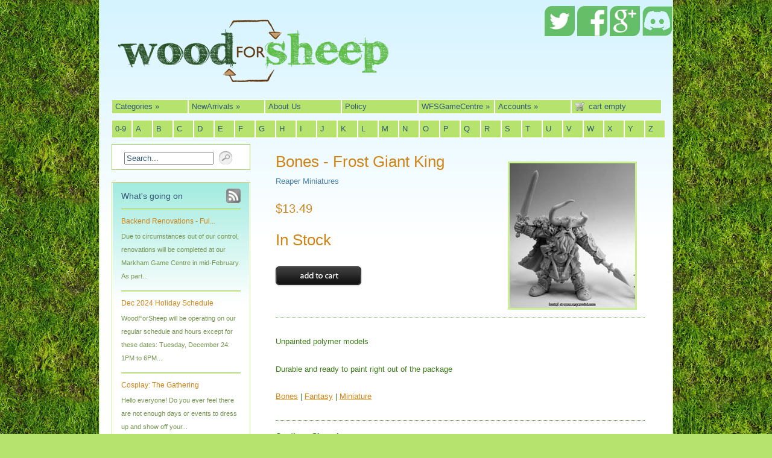

--- FILE ---
content_type: text/html; charset=utf-8
request_url: https://www.woodforsheep.ca/products/bones-frost-giant-king
body_size: 17897
content:
<!DOCTYPE html PUBLIC "-//W3C//DTD XHTML 1.0 Transitional//EN" "http://www.w3.org/TR/xhtml1/DTD/xhtml1-transitional.dtd">
<html xmlns="http://www.w3.org/1999/xhtml">

<head>
<title>WoodForSheep Hobbies Ltd.</title>
<meta http-equiv="Content-Type" content="text/html; charset=utf-8" />
<META NAME="Description" CONTENT="We look forward to sharing our interest in boardgames with you. Feel free to get to know us in the About Us section. We do offer pickup options in the Markham, Ontario area. Please read the Policy page for more shipping/pickup details and other information.">
<link href="//www.woodforsheep.ca/cdn/shop/assets/screen.css?v=35629936357421930551459196377" rel="stylesheet" type="text/css" media="all" />
<link href="//www.woodforsheep.ca/cdn/shop/assets/fancy.css?v=1291054689" rel="stylesheet" type="text/css" media="all" />
<link href="//www.woodforsheep.ca/cdn/shop/assets/ie.css?v=1291054687" rel="stylesheet" type="text/css" media="all" />
<link href="//www.woodforsheep.ca/cdn/shop/assets/onyx.css?v=160347102932235998181674755860" rel="stylesheet" type="text/css" media="all" />

<!--[if lte IE 6]>
<link href="//www.woodforsheep.ca/cdn/shop/assets/ie6.css?v=1291054691" rel="stylesheet" type="text/css" media="all" />
<![endif]-->

<meta name="google-site-verification" content="gWR0DEDy14YP47KijNQ4hZ9e2Toj8_MlzBWCI6N7088" />

<script type="text/javascript" src="//ajax.googleapis.com/ajax/libs/jquery/1.3.2/jquery.min.js"></script>


<script src="//www.woodforsheep.ca/cdn/shop/assets/fancybox.js?v=1291054689" type="text/javascript"></script>
<script src="//www.woodforsheep.ca/cdn/shop/assets/pngfix.js?v=1291054692" type="text/javascript"></script>
<script src="//www.woodforsheep.ca/cdn/shopifycloud/storefront/assets/themes_support/option_selection-b017cd28.js" type="text/javascript"></script>

<script src="//www.woodforsheep.ca/cdn/shop/assets/hoverIntent.js?v=1300306874" type="text/javascript"></script>
<script src="//www.woodforsheep.ca/cdn/shop/assets/jquery.bgiframe.min.js?v=1300306889" type="text/javascript"></script>
<script src="//www.woodforsheep.ca/cdn/shop/assets/superfish.js?v=1300306896" type="text/javascript"></script>
<script src="//www.woodforsheep.ca/cdn/shop/assets/supersubs.js?v=1300306899" type="text/javascript"></script>


  <script src="//www.woodforsheep.ca/cdn/shop/assets/cufon-yui.js?v=1291054694" type="text/javascript"></script>

  <script src="//www.woodforsheep.ca/cdn/shop/assets/geo.font.js?v=1291054687" type="text/javascript"></script>

<script type="text/javascript">
  Cufon.replace('h1', {
    fontFamily: 'geo',
    textShadow: '1px 1px black',
  	color: '-linear-gradient(#65ba0f, #8dc924)'
  });
</script>



<script>window.performance && window.performance.mark && window.performance.mark('shopify.content_for_header.start');</script><meta id="shopify-digital-wallet" name="shopify-digital-wallet" content="/609802/digital_wallets/dialog">
<meta name="shopify-checkout-api-token" content="104312c0960fb5a316a5e5bf4af78608">
<meta id="in-context-paypal-metadata" data-shop-id="609802" data-venmo-supported="false" data-environment="production" data-locale="en_US" data-paypal-v4="true" data-currency="CAD">
<link rel="alternate" type="application/json+oembed" href="https://www.woodforsheep.ca/products/bones-frost-giant-king.oembed">
<script async="async" src="/checkouts/internal/preloads.js?locale=en-CA"></script>
<link rel="preconnect" href="https://shop.app" crossorigin="anonymous">
<script async="async" src="https://shop.app/checkouts/internal/preloads.js?locale=en-CA&shop_id=609802" crossorigin="anonymous"></script>
<script id="shopify-features" type="application/json">{"accessToken":"104312c0960fb5a316a5e5bf4af78608","betas":["rich-media-storefront-analytics"],"domain":"www.woodforsheep.ca","predictiveSearch":true,"shopId":609802,"locale":"en"}</script>
<script>var Shopify = Shopify || {};
Shopify.shop = "woodforsheep.myshopify.com";
Shopify.locale = "en";
Shopify.currency = {"active":"CAD","rate":"1.0"};
Shopify.country = "CA";
Shopify.theme = {"name":"summer-playful","id":1357162,"schema_name":null,"schema_version":null,"theme_store_id":null,"role":"main"};
Shopify.theme.handle = "null";
Shopify.theme.style = {"id":null,"handle":null};
Shopify.cdnHost = "www.woodforsheep.ca/cdn";
Shopify.routes = Shopify.routes || {};
Shopify.routes.root = "/";</script>
<script type="module">!function(o){(o.Shopify=o.Shopify||{}).modules=!0}(window);</script>
<script>!function(o){function n(){var o=[];function n(){o.push(Array.prototype.slice.apply(arguments))}return n.q=o,n}var t=o.Shopify=o.Shopify||{};t.loadFeatures=n(),t.autoloadFeatures=n()}(window);</script>
<script>
  window.ShopifyPay = window.ShopifyPay || {};
  window.ShopifyPay.apiHost = "shop.app\/pay";
  window.ShopifyPay.redirectState = null;
</script>
<script id="shop-js-analytics" type="application/json">{"pageType":"product"}</script>
<script defer="defer" async type="module" src="//www.woodforsheep.ca/cdn/shopifycloud/shop-js/modules/v2/client.init-shop-cart-sync_IZsNAliE.en.esm.js"></script>
<script defer="defer" async type="module" src="//www.woodforsheep.ca/cdn/shopifycloud/shop-js/modules/v2/chunk.common_0OUaOowp.esm.js"></script>
<script type="module">
  await import("//www.woodforsheep.ca/cdn/shopifycloud/shop-js/modules/v2/client.init-shop-cart-sync_IZsNAliE.en.esm.js");
await import("//www.woodforsheep.ca/cdn/shopifycloud/shop-js/modules/v2/chunk.common_0OUaOowp.esm.js");

  window.Shopify.SignInWithShop?.initShopCartSync?.({"fedCMEnabled":true,"windoidEnabled":true});

</script>
<script>
  window.Shopify = window.Shopify || {};
  if (!window.Shopify.featureAssets) window.Shopify.featureAssets = {};
  window.Shopify.featureAssets['shop-js'] = {"shop-cart-sync":["modules/v2/client.shop-cart-sync_DLOhI_0X.en.esm.js","modules/v2/chunk.common_0OUaOowp.esm.js"],"init-fed-cm":["modules/v2/client.init-fed-cm_C6YtU0w6.en.esm.js","modules/v2/chunk.common_0OUaOowp.esm.js"],"shop-button":["modules/v2/client.shop-button_BCMx7GTG.en.esm.js","modules/v2/chunk.common_0OUaOowp.esm.js"],"shop-cash-offers":["modules/v2/client.shop-cash-offers_BT26qb5j.en.esm.js","modules/v2/chunk.common_0OUaOowp.esm.js","modules/v2/chunk.modal_CGo_dVj3.esm.js"],"init-windoid":["modules/v2/client.init-windoid_B9PkRMql.en.esm.js","modules/v2/chunk.common_0OUaOowp.esm.js"],"init-shop-email-lookup-coordinator":["modules/v2/client.init-shop-email-lookup-coordinator_DZkqjsbU.en.esm.js","modules/v2/chunk.common_0OUaOowp.esm.js"],"shop-toast-manager":["modules/v2/client.shop-toast-manager_Di2EnuM7.en.esm.js","modules/v2/chunk.common_0OUaOowp.esm.js"],"shop-login-button":["modules/v2/client.shop-login-button_BtqW_SIO.en.esm.js","modules/v2/chunk.common_0OUaOowp.esm.js","modules/v2/chunk.modal_CGo_dVj3.esm.js"],"avatar":["modules/v2/client.avatar_BTnouDA3.en.esm.js"],"pay-button":["modules/v2/client.pay-button_CWa-C9R1.en.esm.js","modules/v2/chunk.common_0OUaOowp.esm.js"],"init-shop-cart-sync":["modules/v2/client.init-shop-cart-sync_IZsNAliE.en.esm.js","modules/v2/chunk.common_0OUaOowp.esm.js"],"init-customer-accounts":["modules/v2/client.init-customer-accounts_DenGwJTU.en.esm.js","modules/v2/client.shop-login-button_BtqW_SIO.en.esm.js","modules/v2/chunk.common_0OUaOowp.esm.js","modules/v2/chunk.modal_CGo_dVj3.esm.js"],"init-shop-for-new-customer-accounts":["modules/v2/client.init-shop-for-new-customer-accounts_JdHXxpS9.en.esm.js","modules/v2/client.shop-login-button_BtqW_SIO.en.esm.js","modules/v2/chunk.common_0OUaOowp.esm.js","modules/v2/chunk.modal_CGo_dVj3.esm.js"],"init-customer-accounts-sign-up":["modules/v2/client.init-customer-accounts-sign-up_D6__K_p8.en.esm.js","modules/v2/client.shop-login-button_BtqW_SIO.en.esm.js","modules/v2/chunk.common_0OUaOowp.esm.js","modules/v2/chunk.modal_CGo_dVj3.esm.js"],"checkout-modal":["modules/v2/client.checkout-modal_C_ZQDY6s.en.esm.js","modules/v2/chunk.common_0OUaOowp.esm.js","modules/v2/chunk.modal_CGo_dVj3.esm.js"],"shop-follow-button":["modules/v2/client.shop-follow-button_XetIsj8l.en.esm.js","modules/v2/chunk.common_0OUaOowp.esm.js","modules/v2/chunk.modal_CGo_dVj3.esm.js"],"lead-capture":["modules/v2/client.lead-capture_DvA72MRN.en.esm.js","modules/v2/chunk.common_0OUaOowp.esm.js","modules/v2/chunk.modal_CGo_dVj3.esm.js"],"shop-login":["modules/v2/client.shop-login_ClXNxyh6.en.esm.js","modules/v2/chunk.common_0OUaOowp.esm.js","modules/v2/chunk.modal_CGo_dVj3.esm.js"],"payment-terms":["modules/v2/client.payment-terms_CNlwjfZz.en.esm.js","modules/v2/chunk.common_0OUaOowp.esm.js","modules/v2/chunk.modal_CGo_dVj3.esm.js"]};
</script>
<script>(function() {
  var isLoaded = false;
  function asyncLoad() {
    if (isLoaded) return;
    isLoaded = true;
    var urls = ["https:\/\/chimpstatic.com\/mcjs-connected\/js\/users\/b5f8b0122acc699d96448961e\/3636948d2b3c682dbb53ad2f5.js?shop=woodforsheep.myshopify.com"];
    for (var i = 0; i < urls.length; i++) {
      var s = document.createElement('script');
      s.type = 'text/javascript';
      s.async = true;
      s.src = urls[i];
      var x = document.getElementsByTagName('script')[0];
      x.parentNode.insertBefore(s, x);
    }
  };
  if(window.attachEvent) {
    window.attachEvent('onload', asyncLoad);
  } else {
    window.addEventListener('load', asyncLoad, false);
  }
})();</script>
<script id="__st">var __st={"a":609802,"offset":-18000,"reqid":"9226a142-d6c2-4248-8e3c-aad7e5dc1276-1768545810","pageurl":"www.woodforsheep.ca\/products\/bones-frost-giant-king","u":"6625615fffa1","p":"product","rtyp":"product","rid":1357300629527};</script>
<script>window.ShopifyPaypalV4VisibilityTracking = true;</script>
<script id="captcha-bootstrap">!function(){'use strict';const t='contact',e='account',n='new_comment',o=[[t,t],['blogs',n],['comments',n],[t,'customer']],c=[[e,'customer_login'],[e,'guest_login'],[e,'recover_customer_password'],[e,'create_customer']],r=t=>t.map((([t,e])=>`form[action*='/${t}']:not([data-nocaptcha='true']) input[name='form_type'][value='${e}']`)).join(','),a=t=>()=>t?[...document.querySelectorAll(t)].map((t=>t.form)):[];function s(){const t=[...o],e=r(t);return a(e)}const i='password',u='form_key',d=['recaptcha-v3-token','g-recaptcha-response','h-captcha-response',i],f=()=>{try{return window.sessionStorage}catch{return}},m='__shopify_v',_=t=>t.elements[u];function p(t,e,n=!1){try{const o=window.sessionStorage,c=JSON.parse(o.getItem(e)),{data:r}=function(t){const{data:e,action:n}=t;return t[m]||n?{data:e,action:n}:{data:t,action:n}}(c);for(const[e,n]of Object.entries(r))t.elements[e]&&(t.elements[e].value=n);n&&o.removeItem(e)}catch(o){console.error('form repopulation failed',{error:o})}}const l='form_type',E='cptcha';function T(t){t.dataset[E]=!0}const w=window,h=w.document,L='Shopify',v='ce_forms',y='captcha';let A=!1;((t,e)=>{const n=(g='f06e6c50-85a8-45c8-87d0-21a2b65856fe',I='https://cdn.shopify.com/shopifycloud/storefront-forms-hcaptcha/ce_storefront_forms_captcha_hcaptcha.v1.5.2.iife.js',D={infoText:'Protected by hCaptcha',privacyText:'Privacy',termsText:'Terms'},(t,e,n)=>{const o=w[L][v],c=o.bindForm;if(c)return c(t,g,e,D).then(n);var r;o.q.push([[t,g,e,D],n]),r=I,A||(h.body.append(Object.assign(h.createElement('script'),{id:'captcha-provider',async:!0,src:r})),A=!0)});var g,I,D;w[L]=w[L]||{},w[L][v]=w[L][v]||{},w[L][v].q=[],w[L][y]=w[L][y]||{},w[L][y].protect=function(t,e){n(t,void 0,e),T(t)},Object.freeze(w[L][y]),function(t,e,n,w,h,L){const[v,y,A,g]=function(t,e,n){const i=e?o:[],u=t?c:[],d=[...i,...u],f=r(d),m=r(i),_=r(d.filter((([t,e])=>n.includes(e))));return[a(f),a(m),a(_),s()]}(w,h,L),I=t=>{const e=t.target;return e instanceof HTMLFormElement?e:e&&e.form},D=t=>v().includes(t);t.addEventListener('submit',(t=>{const e=I(t);if(!e)return;const n=D(e)&&!e.dataset.hcaptchaBound&&!e.dataset.recaptchaBound,o=_(e),c=g().includes(e)&&(!o||!o.value);(n||c)&&t.preventDefault(),c&&!n&&(function(t){try{if(!f())return;!function(t){const e=f();if(!e)return;const n=_(t);if(!n)return;const o=n.value;o&&e.removeItem(o)}(t);const e=Array.from(Array(32),(()=>Math.random().toString(36)[2])).join('');!function(t,e){_(t)||t.append(Object.assign(document.createElement('input'),{type:'hidden',name:u})),t.elements[u].value=e}(t,e),function(t,e){const n=f();if(!n)return;const o=[...t.querySelectorAll(`input[type='${i}']`)].map((({name:t})=>t)),c=[...d,...o],r={};for(const[a,s]of new FormData(t).entries())c.includes(a)||(r[a]=s);n.setItem(e,JSON.stringify({[m]:1,action:t.action,data:r}))}(t,e)}catch(e){console.error('failed to persist form',e)}}(e),e.submit())}));const S=(t,e)=>{t&&!t.dataset[E]&&(n(t,e.some((e=>e===t))),T(t))};for(const o of['focusin','change'])t.addEventListener(o,(t=>{const e=I(t);D(e)&&S(e,y())}));const B=e.get('form_key'),M=e.get(l),P=B&&M;t.addEventListener('DOMContentLoaded',(()=>{const t=y();if(P)for(const e of t)e.elements[l].value===M&&p(e,B);[...new Set([...A(),...v().filter((t=>'true'===t.dataset.shopifyCaptcha))])].forEach((e=>S(e,t)))}))}(h,new URLSearchParams(w.location.search),n,t,e,['guest_login'])})(!0,!0)}();</script>
<script integrity="sha256-4kQ18oKyAcykRKYeNunJcIwy7WH5gtpwJnB7kiuLZ1E=" data-source-attribution="shopify.loadfeatures" defer="defer" src="//www.woodforsheep.ca/cdn/shopifycloud/storefront/assets/storefront/load_feature-a0a9edcb.js" crossorigin="anonymous"></script>
<script crossorigin="anonymous" defer="defer" src="//www.woodforsheep.ca/cdn/shopifycloud/storefront/assets/shopify_pay/storefront-65b4c6d7.js?v=20250812"></script>
<script data-source-attribution="shopify.dynamic_checkout.dynamic.init">var Shopify=Shopify||{};Shopify.PaymentButton=Shopify.PaymentButton||{isStorefrontPortableWallets:!0,init:function(){window.Shopify.PaymentButton.init=function(){};var t=document.createElement("script");t.src="https://www.woodforsheep.ca/cdn/shopifycloud/portable-wallets/latest/portable-wallets.en.js",t.type="module",document.head.appendChild(t)}};
</script>
<script data-source-attribution="shopify.dynamic_checkout.buyer_consent">
  function portableWalletsHideBuyerConsent(e){var t=document.getElementById("shopify-buyer-consent"),n=document.getElementById("shopify-subscription-policy-button");t&&n&&(t.classList.add("hidden"),t.setAttribute("aria-hidden","true"),n.removeEventListener("click",e))}function portableWalletsShowBuyerConsent(e){var t=document.getElementById("shopify-buyer-consent"),n=document.getElementById("shopify-subscription-policy-button");t&&n&&(t.classList.remove("hidden"),t.removeAttribute("aria-hidden"),n.addEventListener("click",e))}window.Shopify?.PaymentButton&&(window.Shopify.PaymentButton.hideBuyerConsent=portableWalletsHideBuyerConsent,window.Shopify.PaymentButton.showBuyerConsent=portableWalletsShowBuyerConsent);
</script>
<script data-source-attribution="shopify.dynamic_checkout.cart.bootstrap">document.addEventListener("DOMContentLoaded",(function(){function t(){return document.querySelector("shopify-accelerated-checkout-cart, shopify-accelerated-checkout")}if(t())Shopify.PaymentButton.init();else{new MutationObserver((function(e,n){t()&&(Shopify.PaymentButton.init(),n.disconnect())})).observe(document.body,{childList:!0,subtree:!0})}}));
</script>
<link id="shopify-accelerated-checkout-styles" rel="stylesheet" media="screen" href="https://www.woodforsheep.ca/cdn/shopifycloud/portable-wallets/latest/accelerated-checkout-backwards-compat.css" crossorigin="anonymous">
<style id="shopify-accelerated-checkout-cart">
        #shopify-buyer-consent {
  margin-top: 1em;
  display: inline-block;
  width: 100%;
}

#shopify-buyer-consent.hidden {
  display: none;
}

#shopify-subscription-policy-button {
  background: none;
  border: none;
  padding: 0;
  text-decoration: underline;
  font-size: inherit;
  cursor: pointer;
}

#shopify-subscription-policy-button::before {
  box-shadow: none;
}

      </style>

<script>window.performance && window.performance.mark && window.performance.mark('shopify.content_for_header.end');</script>

<script type="text/javascript" charset="utf-8">
  $(document).ready(function() {
    $("a.fancybox").fancybox({'overlayShow':	true});
  });
</script>

<script type="text/javascript" charset="utf-8">
//<![CDATA[
jQuery(function() {
  jQuery('ul.sf-menu').superfish({
    animation: { height: 'show' }, // slide-down animation
    speed: 'fast' // faster animation speed
  });
});
//]]>
</script>

<!--[if lte IE 6]>
  <script src="//www.woodforsheep.ca/cdn/shop/assets/supersleight.js?v=1291054688" type="text/javascript"></script>
  <script type="text/javascript" charset="utf-8">
  $(document).ready(function() {
    $('.supersleight').supersleight();
  });
  </script>
<![endif]-->

<meta property="og:site_name" content="WoodForSheep Hobbies Ltd." />

<meta property="og:image" content="//www.woodforsheep.ca/cdn/shop/products/77591_w_1_compact.jpg?v=1734160898" />


<link rel="canonical" href="https://www.woodforsheep.ca/products/bones-frost-giant-king">
<link href="https://monorail-edge.shopifysvc.com" rel="dns-prefetch">
<script>(function(){if ("sendBeacon" in navigator && "performance" in window) {try {var session_token_from_headers = performance.getEntriesByType('navigation')[0].serverTiming.find(x => x.name == '_s').description;} catch {var session_token_from_headers = undefined;}var session_cookie_matches = document.cookie.match(/_shopify_s=([^;]*)/);var session_token_from_cookie = session_cookie_matches && session_cookie_matches.length === 2 ? session_cookie_matches[1] : "";var session_token = session_token_from_headers || session_token_from_cookie || "";function handle_abandonment_event(e) {var entries = performance.getEntries().filter(function(entry) {return /monorail-edge.shopifysvc.com/.test(entry.name);});if (!window.abandonment_tracked && entries.length === 0) {window.abandonment_tracked = true;var currentMs = Date.now();var navigation_start = performance.timing.navigationStart;var payload = {shop_id: 609802,url: window.location.href,navigation_start,duration: currentMs - navigation_start,session_token,page_type: "product"};window.navigator.sendBeacon("https://monorail-edge.shopifysvc.com/v1/produce", JSON.stringify({schema_id: "online_store_buyer_site_abandonment/1.1",payload: payload,metadata: {event_created_at_ms: currentMs,event_sent_at_ms: currentMs}}));}}window.addEventListener('pagehide', handle_abandonment_event);}}());</script>
<script id="web-pixels-manager-setup">(function e(e,d,r,n,o){if(void 0===o&&(o={}),!Boolean(null===(a=null===(i=window.Shopify)||void 0===i?void 0:i.analytics)||void 0===a?void 0:a.replayQueue)){var i,a;window.Shopify=window.Shopify||{};var t=window.Shopify;t.analytics=t.analytics||{};var s=t.analytics;s.replayQueue=[],s.publish=function(e,d,r){return s.replayQueue.push([e,d,r]),!0};try{self.performance.mark("wpm:start")}catch(e){}var l=function(){var e={modern:/Edge?\/(1{2}[4-9]|1[2-9]\d|[2-9]\d{2}|\d{4,})\.\d+(\.\d+|)|Firefox\/(1{2}[4-9]|1[2-9]\d|[2-9]\d{2}|\d{4,})\.\d+(\.\d+|)|Chrom(ium|e)\/(9{2}|\d{3,})\.\d+(\.\d+|)|(Maci|X1{2}).+ Version\/(15\.\d+|(1[6-9]|[2-9]\d|\d{3,})\.\d+)([,.]\d+|)( \(\w+\)|)( Mobile\/\w+|) Safari\/|Chrome.+OPR\/(9{2}|\d{3,})\.\d+\.\d+|(CPU[ +]OS|iPhone[ +]OS|CPU[ +]iPhone|CPU IPhone OS|CPU iPad OS)[ +]+(15[._]\d+|(1[6-9]|[2-9]\d|\d{3,})[._]\d+)([._]\d+|)|Android:?[ /-](13[3-9]|1[4-9]\d|[2-9]\d{2}|\d{4,})(\.\d+|)(\.\d+|)|Android.+Firefox\/(13[5-9]|1[4-9]\d|[2-9]\d{2}|\d{4,})\.\d+(\.\d+|)|Android.+Chrom(ium|e)\/(13[3-9]|1[4-9]\d|[2-9]\d{2}|\d{4,})\.\d+(\.\d+|)|SamsungBrowser\/([2-9]\d|\d{3,})\.\d+/,legacy:/Edge?\/(1[6-9]|[2-9]\d|\d{3,})\.\d+(\.\d+|)|Firefox\/(5[4-9]|[6-9]\d|\d{3,})\.\d+(\.\d+|)|Chrom(ium|e)\/(5[1-9]|[6-9]\d|\d{3,})\.\d+(\.\d+|)([\d.]+$|.*Safari\/(?![\d.]+ Edge\/[\d.]+$))|(Maci|X1{2}).+ Version\/(10\.\d+|(1[1-9]|[2-9]\d|\d{3,})\.\d+)([,.]\d+|)( \(\w+\)|)( Mobile\/\w+|) Safari\/|Chrome.+OPR\/(3[89]|[4-9]\d|\d{3,})\.\d+\.\d+|(CPU[ +]OS|iPhone[ +]OS|CPU[ +]iPhone|CPU IPhone OS|CPU iPad OS)[ +]+(10[._]\d+|(1[1-9]|[2-9]\d|\d{3,})[._]\d+)([._]\d+|)|Android:?[ /-](13[3-9]|1[4-9]\d|[2-9]\d{2}|\d{4,})(\.\d+|)(\.\d+|)|Mobile Safari.+OPR\/([89]\d|\d{3,})\.\d+\.\d+|Android.+Firefox\/(13[5-9]|1[4-9]\d|[2-9]\d{2}|\d{4,})\.\d+(\.\d+|)|Android.+Chrom(ium|e)\/(13[3-9]|1[4-9]\d|[2-9]\d{2}|\d{4,})\.\d+(\.\d+|)|Android.+(UC? ?Browser|UCWEB|U3)[ /]?(15\.([5-9]|\d{2,})|(1[6-9]|[2-9]\d|\d{3,})\.\d+)\.\d+|SamsungBrowser\/(5\.\d+|([6-9]|\d{2,})\.\d+)|Android.+MQ{2}Browser\/(14(\.(9|\d{2,})|)|(1[5-9]|[2-9]\d|\d{3,})(\.\d+|))(\.\d+|)|K[Aa][Ii]OS\/(3\.\d+|([4-9]|\d{2,})\.\d+)(\.\d+|)/},d=e.modern,r=e.legacy,n=navigator.userAgent;return n.match(d)?"modern":n.match(r)?"legacy":"unknown"}(),u="modern"===l?"modern":"legacy",c=(null!=n?n:{modern:"",legacy:""})[u],f=function(e){return[e.baseUrl,"/wpm","/b",e.hashVersion,"modern"===e.buildTarget?"m":"l",".js"].join("")}({baseUrl:d,hashVersion:r,buildTarget:u}),m=function(e){var d=e.version,r=e.bundleTarget,n=e.surface,o=e.pageUrl,i=e.monorailEndpoint;return{emit:function(e){var a=e.status,t=e.errorMsg,s=(new Date).getTime(),l=JSON.stringify({metadata:{event_sent_at_ms:s},events:[{schema_id:"web_pixels_manager_load/3.1",payload:{version:d,bundle_target:r,page_url:o,status:a,surface:n,error_msg:t},metadata:{event_created_at_ms:s}}]});if(!i)return console&&console.warn&&console.warn("[Web Pixels Manager] No Monorail endpoint provided, skipping logging."),!1;try{return self.navigator.sendBeacon.bind(self.navigator)(i,l)}catch(e){}var u=new XMLHttpRequest;try{return u.open("POST",i,!0),u.setRequestHeader("Content-Type","text/plain"),u.send(l),!0}catch(e){return console&&console.warn&&console.warn("[Web Pixels Manager] Got an unhandled error while logging to Monorail."),!1}}}}({version:r,bundleTarget:l,surface:e.surface,pageUrl:self.location.href,monorailEndpoint:e.monorailEndpoint});try{o.browserTarget=l,function(e){var d=e.src,r=e.async,n=void 0===r||r,o=e.onload,i=e.onerror,a=e.sri,t=e.scriptDataAttributes,s=void 0===t?{}:t,l=document.createElement("script"),u=document.querySelector("head"),c=document.querySelector("body");if(l.async=n,l.src=d,a&&(l.integrity=a,l.crossOrigin="anonymous"),s)for(var f in s)if(Object.prototype.hasOwnProperty.call(s,f))try{l.dataset[f]=s[f]}catch(e){}if(o&&l.addEventListener("load",o),i&&l.addEventListener("error",i),u)u.appendChild(l);else{if(!c)throw new Error("Did not find a head or body element to append the script");c.appendChild(l)}}({src:f,async:!0,onload:function(){if(!function(){var e,d;return Boolean(null===(d=null===(e=window.Shopify)||void 0===e?void 0:e.analytics)||void 0===d?void 0:d.initialized)}()){var d=window.webPixelsManager.init(e)||void 0;if(d){var r=window.Shopify.analytics;r.replayQueue.forEach((function(e){var r=e[0],n=e[1],o=e[2];d.publishCustomEvent(r,n,o)})),r.replayQueue=[],r.publish=d.publishCustomEvent,r.visitor=d.visitor,r.initialized=!0}}},onerror:function(){return m.emit({status:"failed",errorMsg:"".concat(f," has failed to load")})},sri:function(e){var d=/^sha384-[A-Za-z0-9+/=]+$/;return"string"==typeof e&&d.test(e)}(c)?c:"",scriptDataAttributes:o}),m.emit({status:"loading"})}catch(e){m.emit({status:"failed",errorMsg:(null==e?void 0:e.message)||"Unknown error"})}}})({shopId: 609802,storefrontBaseUrl: "https://www.woodforsheep.ca",extensionsBaseUrl: "https://extensions.shopifycdn.com/cdn/shopifycloud/web-pixels-manager",monorailEndpoint: "https://monorail-edge.shopifysvc.com/unstable/produce_batch",surface: "storefront-renderer",enabledBetaFlags: ["2dca8a86"],webPixelsConfigList: [{"id":"60489751","eventPayloadVersion":"v1","runtimeContext":"LAX","scriptVersion":"1","type":"CUSTOM","privacyPurposes":["ANALYTICS"],"name":"Google Analytics tag (migrated)"},{"id":"shopify-app-pixel","configuration":"{}","eventPayloadVersion":"v1","runtimeContext":"STRICT","scriptVersion":"0450","apiClientId":"shopify-pixel","type":"APP","privacyPurposes":["ANALYTICS","MARKETING"]},{"id":"shopify-custom-pixel","eventPayloadVersion":"v1","runtimeContext":"LAX","scriptVersion":"0450","apiClientId":"shopify-pixel","type":"CUSTOM","privacyPurposes":["ANALYTICS","MARKETING"]}],isMerchantRequest: false,initData: {"shop":{"name":"WoodForSheep Hobbies Ltd.","paymentSettings":{"currencyCode":"CAD"},"myshopifyDomain":"woodforsheep.myshopify.com","countryCode":"CA","storefrontUrl":"https:\/\/www.woodforsheep.ca"},"customer":null,"cart":null,"checkout":null,"productVariants":[{"price":{"amount":13.49,"currencyCode":"CAD"},"product":{"title":"Bones - Frost Giant King","vendor":"Reaper Miniatures","id":"1357300629527","untranslatedTitle":"Bones - Frost Giant King","url":"\/products\/bones-frost-giant-king","type":"Accessories"},"id":"12348950544407","image":{"src":"\/\/www.woodforsheep.ca\/cdn\/shop\/products\/77591_w_1.jpg?v=1734160898"},"sku":"RPR77591","title":"Default Title","untranslatedTitle":"Default Title"}],"purchasingCompany":null},},"https://www.woodforsheep.ca/cdn","fcfee988w5aeb613cpc8e4bc33m6693e112",{"modern":"","legacy":""},{"shopId":"609802","storefrontBaseUrl":"https:\/\/www.woodforsheep.ca","extensionBaseUrl":"https:\/\/extensions.shopifycdn.com\/cdn\/shopifycloud\/web-pixels-manager","surface":"storefront-renderer","enabledBetaFlags":"[\"2dca8a86\"]","isMerchantRequest":"false","hashVersion":"fcfee988w5aeb613cpc8e4bc33m6693e112","publish":"custom","events":"[[\"page_viewed\",{}],[\"product_viewed\",{\"productVariant\":{\"price\":{\"amount\":13.49,\"currencyCode\":\"CAD\"},\"product\":{\"title\":\"Bones - Frost Giant King\",\"vendor\":\"Reaper Miniatures\",\"id\":\"1357300629527\",\"untranslatedTitle\":\"Bones - Frost Giant King\",\"url\":\"\/products\/bones-frost-giant-king\",\"type\":\"Accessories\"},\"id\":\"12348950544407\",\"image\":{\"src\":\"\/\/www.woodforsheep.ca\/cdn\/shop\/products\/77591_w_1.jpg?v=1734160898\"},\"sku\":\"RPR77591\",\"title\":\"Default Title\",\"untranslatedTitle\":\"Default Title\"}}]]"});</script><script>
  window.ShopifyAnalytics = window.ShopifyAnalytics || {};
  window.ShopifyAnalytics.meta = window.ShopifyAnalytics.meta || {};
  window.ShopifyAnalytics.meta.currency = 'CAD';
  var meta = {"product":{"id":1357300629527,"gid":"gid:\/\/shopify\/Product\/1357300629527","vendor":"Reaper Miniatures","type":"Accessories","handle":"bones-frost-giant-king","variants":[{"id":12348950544407,"price":1349,"name":"Bones - Frost Giant King","public_title":null,"sku":"RPR77591"}],"remote":false},"page":{"pageType":"product","resourceType":"product","resourceId":1357300629527,"requestId":"9226a142-d6c2-4248-8e3c-aad7e5dc1276-1768545810"}};
  for (var attr in meta) {
    window.ShopifyAnalytics.meta[attr] = meta[attr];
  }
</script>
<script class="analytics">
  (function () {
    var customDocumentWrite = function(content) {
      var jquery = null;

      if (window.jQuery) {
        jquery = window.jQuery;
      } else if (window.Checkout && window.Checkout.$) {
        jquery = window.Checkout.$;
      }

      if (jquery) {
        jquery('body').append(content);
      }
    };

    var hasLoggedConversion = function(token) {
      if (token) {
        return document.cookie.indexOf('loggedConversion=' + token) !== -1;
      }
      return false;
    }

    var setCookieIfConversion = function(token) {
      if (token) {
        var twoMonthsFromNow = new Date(Date.now());
        twoMonthsFromNow.setMonth(twoMonthsFromNow.getMonth() + 2);

        document.cookie = 'loggedConversion=' + token + '; expires=' + twoMonthsFromNow;
      }
    }

    var trekkie = window.ShopifyAnalytics.lib = window.trekkie = window.trekkie || [];
    if (trekkie.integrations) {
      return;
    }
    trekkie.methods = [
      'identify',
      'page',
      'ready',
      'track',
      'trackForm',
      'trackLink'
    ];
    trekkie.factory = function(method) {
      return function() {
        var args = Array.prototype.slice.call(arguments);
        args.unshift(method);
        trekkie.push(args);
        return trekkie;
      };
    };
    for (var i = 0; i < trekkie.methods.length; i++) {
      var key = trekkie.methods[i];
      trekkie[key] = trekkie.factory(key);
    }
    trekkie.load = function(config) {
      trekkie.config = config || {};
      trekkie.config.initialDocumentCookie = document.cookie;
      var first = document.getElementsByTagName('script')[0];
      var script = document.createElement('script');
      script.type = 'text/javascript';
      script.onerror = function(e) {
        var scriptFallback = document.createElement('script');
        scriptFallback.type = 'text/javascript';
        scriptFallback.onerror = function(error) {
                var Monorail = {
      produce: function produce(monorailDomain, schemaId, payload) {
        var currentMs = new Date().getTime();
        var event = {
          schema_id: schemaId,
          payload: payload,
          metadata: {
            event_created_at_ms: currentMs,
            event_sent_at_ms: currentMs
          }
        };
        return Monorail.sendRequest("https://" + monorailDomain + "/v1/produce", JSON.stringify(event));
      },
      sendRequest: function sendRequest(endpointUrl, payload) {
        // Try the sendBeacon API
        if (window && window.navigator && typeof window.navigator.sendBeacon === 'function' && typeof window.Blob === 'function' && !Monorail.isIos12()) {
          var blobData = new window.Blob([payload], {
            type: 'text/plain'
          });

          if (window.navigator.sendBeacon(endpointUrl, blobData)) {
            return true;
          } // sendBeacon was not successful

        } // XHR beacon

        var xhr = new XMLHttpRequest();

        try {
          xhr.open('POST', endpointUrl);
          xhr.setRequestHeader('Content-Type', 'text/plain');
          xhr.send(payload);
        } catch (e) {
          console.log(e);
        }

        return false;
      },
      isIos12: function isIos12() {
        return window.navigator.userAgent.lastIndexOf('iPhone; CPU iPhone OS 12_') !== -1 || window.navigator.userAgent.lastIndexOf('iPad; CPU OS 12_') !== -1;
      }
    };
    Monorail.produce('monorail-edge.shopifysvc.com',
      'trekkie_storefront_load_errors/1.1',
      {shop_id: 609802,
      theme_id: 1357162,
      app_name: "storefront",
      context_url: window.location.href,
      source_url: "//www.woodforsheep.ca/cdn/s/trekkie.storefront.cd680fe47e6c39ca5d5df5f0a32d569bc48c0f27.min.js"});

        };
        scriptFallback.async = true;
        scriptFallback.src = '//www.woodforsheep.ca/cdn/s/trekkie.storefront.cd680fe47e6c39ca5d5df5f0a32d569bc48c0f27.min.js';
        first.parentNode.insertBefore(scriptFallback, first);
      };
      script.async = true;
      script.src = '//www.woodforsheep.ca/cdn/s/trekkie.storefront.cd680fe47e6c39ca5d5df5f0a32d569bc48c0f27.min.js';
      first.parentNode.insertBefore(script, first);
    };
    trekkie.load(
      {"Trekkie":{"appName":"storefront","development":false,"defaultAttributes":{"shopId":609802,"isMerchantRequest":null,"themeId":1357162,"themeCityHash":"2960457517493264707","contentLanguage":"en","currency":"CAD","eventMetadataId":"3579a12c-e363-4b94-8c5d-05ad181408d4"},"isServerSideCookieWritingEnabled":true,"monorailRegion":"shop_domain","enabledBetaFlags":["65f19447"]},"Session Attribution":{},"S2S":{"facebookCapiEnabled":false,"source":"trekkie-storefront-renderer","apiClientId":580111}}
    );

    var loaded = false;
    trekkie.ready(function() {
      if (loaded) return;
      loaded = true;

      window.ShopifyAnalytics.lib = window.trekkie;

      var originalDocumentWrite = document.write;
      document.write = customDocumentWrite;
      try { window.ShopifyAnalytics.merchantGoogleAnalytics.call(this); } catch(error) {};
      document.write = originalDocumentWrite;

      window.ShopifyAnalytics.lib.page(null,{"pageType":"product","resourceType":"product","resourceId":1357300629527,"requestId":"9226a142-d6c2-4248-8e3c-aad7e5dc1276-1768545810","shopifyEmitted":true});

      var match = window.location.pathname.match(/checkouts\/(.+)\/(thank_you|post_purchase)/)
      var token = match? match[1]: undefined;
      if (!hasLoggedConversion(token)) {
        setCookieIfConversion(token);
        window.ShopifyAnalytics.lib.track("Viewed Product",{"currency":"CAD","variantId":12348950544407,"productId":1357300629527,"productGid":"gid:\/\/shopify\/Product\/1357300629527","name":"Bones - Frost Giant King","price":"13.49","sku":"RPR77591","brand":"Reaper Miniatures","variant":null,"category":"Accessories","nonInteraction":true,"remote":false},undefined,undefined,{"shopifyEmitted":true});
      window.ShopifyAnalytics.lib.track("monorail:\/\/trekkie_storefront_viewed_product\/1.1",{"currency":"CAD","variantId":12348950544407,"productId":1357300629527,"productGid":"gid:\/\/shopify\/Product\/1357300629527","name":"Bones - Frost Giant King","price":"13.49","sku":"RPR77591","brand":"Reaper Miniatures","variant":null,"category":"Accessories","nonInteraction":true,"remote":false,"referer":"https:\/\/www.woodforsheep.ca\/products\/bones-frost-giant-king"});
      }
    });


        var eventsListenerScript = document.createElement('script');
        eventsListenerScript.async = true;
        eventsListenerScript.src = "//www.woodforsheep.ca/cdn/shopifycloud/storefront/assets/shop_events_listener-3da45d37.js";
        document.getElementsByTagName('head')[0].appendChild(eventsListenerScript);

})();</script>
  <script>
  if (!window.ga || (window.ga && typeof window.ga !== 'function')) {
    window.ga = function ga() {
      (window.ga.q = window.ga.q || []).push(arguments);
      if (window.Shopify && window.Shopify.analytics && typeof window.Shopify.analytics.publish === 'function') {
        window.Shopify.analytics.publish("ga_stub_called", {}, {sendTo: "google_osp_migration"});
      }
      console.error("Shopify's Google Analytics stub called with:", Array.from(arguments), "\nSee https://help.shopify.com/manual/promoting-marketing/pixels/pixel-migration#google for more information.");
    };
    if (window.Shopify && window.Shopify.analytics && typeof window.Shopify.analytics.publish === 'function') {
      window.Shopify.analytics.publish("ga_stub_initialized", {}, {sendTo: "google_osp_migration"});
    }
  }
</script>
<script
  defer
  src="https://www.woodforsheep.ca/cdn/shopifycloud/perf-kit/shopify-perf-kit-3.0.4.min.js"
  data-application="storefront-renderer"
  data-shop-id="609802"
  data-render-region="gcp-us-central1"
  data-page-type="product"
  data-theme-instance-id="1357162"
  data-theme-name=""
  data-theme-version=""
  data-monorail-region="shop_domain"
  data-resource-timing-sampling-rate="10"
  data-shs="true"
  data-shs-beacon="true"
  data-shs-export-with-fetch="true"
  data-shs-logs-sample-rate="1"
  data-shs-beacon-endpoint="https://www.woodforsheep.ca/api/collect"
></script>
</head>

<body>

<link rel="apple-touch-icon-precomposed" sizes="114x114" href="//www.woodforsheep.ca/cdn/shop/assets/wfs114.png?v=91466051742722676441384806188"/>
<link rel="apple-touch-icon-precomposed" sizes="72x72" href="//www.woodforsheep.ca/cdn/shop/assets/wfs72.png?v=143912970714011903041384806181"/>
<link rel="apple-touch-icon-precomposed"  href="//www.woodforsheep.ca/cdn/shop/assets/wfs57.png?v=46028150748032602771384806171"/>
<link rel="icon" type="image/png" href="//www.woodforsheep.ca/cdn/shop/assets/wfs57.png?v=46028150748032602771384806171"/>
  
<div class="container">

  <div id="header" class="span-24 last">
    
    <div class="span-15">
  		<div id="logo">
  			<h1>
  			  <a href="/" title="WoodForSheep Hobbies Ltd.">
  			    
  			      <img src="//www.woodforsheep.ca/cdn/shop/assets/logo.png?v=1292426473" alt="WoodForSheep Hobbies Ltd." />
  			    
  			  </a>
  			</h1>
  		</div>
		</div>

    <div class="inner" align="right">
        	<a href="https://twitter.com/WoodForSheepLtd"><img src="//www.woodforsheep.ca/cdn/shop/assets/twitter.png?v=126563833912322779841460058920" height = "50px" alt="Follow us on Twitter"></a>
			<a href="https://www.facebook.com/woodforsheep"><img src="//www.woodforsheep.ca/cdn/shop/assets/fb.png?v=31020313193314005011460058926" height = "50px" alt="Follow us on Facebook"></a>
			<a href="https://plus.google.com/112702787130438515303/?prsrc=3" style="text-decoration: none;"><img src=//www.woodforsheep.ca/cdn/shop/assets/google.png?v=16858872707336033611460058913  height="50" alt="Follow us on Google+"/></a>
      		<a href="https://discord.gg/hwkBs9bBuw"><img src="//www.woodforsheep.ca/cdn/shop/assets/Discord.png?v=92419003090423277021647831286" height = "50px" alt="Join our Discord"></a>
			
	</div>
    

    




  </div>

<div id="menubar">
	<ul class="primary-nav clearfix sf-menu">
	
	<li>
		
		
			<a>Categories</a>
                	<ul class="primary-nav clearfix sf-menu">
			
				<li>
					
					
					<a href="/games">Games</a>
					<ul class="primary-nav clearfix sf-menu">
						
						<li><a href="/collections/in-stock">In Stock</a></li>
						
						<li><a href="/collections/under25">Board Games Under $20</a></li>
						
						<li><a href="/collections/under20card">Card Games Under $20</a></li>
						
						<li><a href="/collections/collectible-card-games">Collectible Card Games</a></li>
						
						<li><a href="/collections/non-collectible-miniatures">Non Collectible Miniatures</a></li>
						
						<li><a href="/collections/for-the-kids">For the Kids</a></li>
						
					</ul>
                    
				</li>
			
				<li>
					
					
					<a href="/roleplaying">Roleplaying</a>
					<ul class="primary-nav clearfix sf-menu">
						
						<li><a href="/collections/books-and-resources">Books, Resources</a></li>
						
						<li><a href="/collections/roleplaying-accessories">Accessories</a></li>
						
					</ul>
                    
				</li>
			
				<li>
					
					
              			<a href="/products/gift-card">Gift Card</a>
            		
				</li>
			
				<li>
					
					
              			<a href="/collections/preorder">Pre Orders</a>
            		
				</li>
			
				<li>
					
					
              			<a href="/pages/kickstarter-projects">Kickstarter Projects</a>
            		
				</li>
			
				<li>
					
					
              			<a href="/collections/the-list">The List (Clearance, Damaged, etc)</a>
            		
				</li>
			
			</ul>
		
	</li>
	
	<li>
		
		
			<a>NewArrivals</a>
                	<ul class="primary-nav clearfix sf-menu">
			
				<li>
					
					
              			<a href="/collections/arrivals-2026-01-09">January 09 2026</a>
            		
				</li>
			
				<li>
					
					
              			<a href="/collections/arrivals-2026-01-02">January 02 2026</a>
            		
				</li>
			
				<li>
					
					
              			<a href="/collections/arrivals-2025-12-19">December 19 2025</a>
            		
				</li>
			
				<li>
					
					
              			<a href="/collections/arrivals-2025-12-12">December 12 2025</a>
            		
				</li>
			
				<li>
					
					
              			<a href="/collections/arrivals-2025-12-05">December 05 2025</a>
            		
				</li>
			
			</ul>
		
	</li>
	
	<li>
		
		
			<a href="/pages/about-us">About Us</a>
		
	</li>
	
	<li>
		
		
			<a href="/pages/policy">Policy</a>
		
	</li>
	
	<li>
		
		
			<a>WFSGameCentre</a>
                	<ul class="primary-nav clearfix sf-menu">
			
				<li>
					
					
              			<a href="/pages/game-centre-details">Details</a>
            		
				</li>
			
				<li>
					
					
              			<a href="/pages/event-scheduling">Event Scheduling</a>
            		
				</li>
			
				<li>
					
					
              			<a href="/pages/woodforsheep-play-to-win">Play to Win</a>
            		
				</li>
			
				<li>
					
					
              			<a href="/pages/dungeons-dragons-adventurers-league">D&D Adventurers League</a>
            		
				</li>
			
				<li>
					
					
              			<a href="/pages/demo-library">Library</a>
            		
				</li>
			
				<li>
					
					
              			<a href="/pages/code-of-conduct">Code of Conduct</a>
            		
				</li>
			
			</ul>
		
	</li>
	
	<li>
		
		
			<a>Accounts</a>
                	<ul class="primary-nav clearfix sf-menu">
			
				<li>
					
					
              			<a href="http://www.woodforsheep.ca/account/register">New</a>
            		
				</li>
			
				<li>
					
					
              			<a href="http://www.woodforsheep.ca/account/login">Login</a>
            		
				</li>
			
			</ul>
		
	</li>
	
	<li>
		<a id="shopping-cart" href="/cart" class="alt-link bold supersleight">
		
			cart empty
		
		</a>
	</li>
	</ul>
</div>
  
  <div id="titlebar">
	<ul>
		
			<li onclick="window.location='/collections/0-9'; return false"><a href="/collections/0-9">0-9</a></li>
		
			<li onclick="window.location='/collections/starts-with-a'; return false"><a href="/collections/starts-with-a">A</a></li>
		
			<li onclick="window.location='/collections/b'; return false"><a href="/collections/b">B</a></li>
		
			<li onclick="window.location='/collections/c-titles'; return false"><a href="/collections/c-titles">C</a></li>
		
			<li onclick="window.location='/collections/d-titles'; return false"><a href="/collections/d-titles">D</a></li>
		
			<li onclick="window.location='/collections/e-titles'; return false"><a href="/collections/e-titles">E</a></li>
		
			<li onclick="window.location='/collections/f-titles'; return false"><a href="/collections/f-titles">F</a></li>
		
			<li onclick="window.location='/collections/g-titles'; return false"><a href="/collections/g-titles">G</a></li>
		
			<li onclick="window.location='/collections/h-titles'; return false"><a href="/collections/h-titles">H</a></li>
		
			<li onclick="window.location='/collections/i-titles'; return false"><a href="/collections/i-titles">I</a></li>
		
			<li onclick="window.location='/collections/j-titles'; return false"><a href="/collections/j-titles">J</a></li>
		
			<li onclick="window.location='/collections/k-titles'; return false"><a href="/collections/k-titles">K</a></li>
		
			<li onclick="window.location='/collections/l-titles'; return false"><a href="/collections/l-titles">L</a></li>
		
			<li onclick="window.location='/collections/m-titles'; return false"><a href="/collections/m-titles">M</a></li>
		
			<li onclick="window.location='/collections/n-titles'; return false"><a href="/collections/n-titles">N</a></li>
		
			<li onclick="window.location='/collections/o-titles'; return false"><a href="/collections/o-titles">O</a></li>
		
			<li onclick="window.location='/collections/p-titles'; return false"><a href="/collections/p-titles">P</a></li>
		
			<li onclick="window.location='/collections/q-titles'; return false"><a href="/collections/q-titles">Q</a></li>
		
			<li onclick="window.location='/collections/r-titles'; return false"><a href="/collections/r-titles">R</a></li>
		
			<li onclick="window.location='/collections/s-titles'; return false"><a href="/collections/s-titles">S</a></li>
		
			<li onclick="window.location='/collections/t-titles'; return false"><a href="/collections/t-titles">T</a></li>
		
			<li onclick="window.location='/collections/u-titles'; return false"><a href="/collections/u-titles">U</a></li>
		
			<li onclick="window.location='/collections/v-titles'; return false"><a href="/collections/v-titles">V</a></li>
		
			<li onclick="window.location='/collections/w-titles'; return false"><a href="/collections/w-titles">W</a></li>
		
			<li onclick="window.location='/collections/x-titles'; return false"><a href="/collections/x-titles">X</a></li>
		
			<li onclick="window.location='/collections/y-titles'; return false"><a href="/collections/y-titles">Y</a></li>
		
			<li onclick="window.location='/collections/z-titles'; return false"><a href="/collections/z-titles">Z</a></li>
		
	</ul>
  </div>
  

  
  <div id="sidebar" class="span-7">
		<div id="search-box">
			<form action="/search" method="get">
			  <input type="text" id="q" name="q" onblur="if( this.value == '' ) {this.value = 'Search...';};" onclick="if( this.value == 'Search...' ) {this.value = '';};" size="23" value="Search..."/>
				<input type="image" src="//www.woodforsheep.ca/cdn/shop/assets/search.gif?v=1291054690" value="Search" onclick="this.parentNode.submit(); return false;" id="search" />
			</form>
		</div>
			




  	
	  <div class="sidebar-box">
      <div class="inner" id="sidebar-blog">
        <a href="https://www.woodforsheep.ca/blogs/woodforsheep-news.xml" id="feed" class="supersleight"></a>
      	<h3><a href="/blogs/woodforsheep-news">What's going on</a></h3>
      	<ul>
      	  
      		<li >
      		  <h4 class="blog-title"><a href="/blogs/woodforsheep-news/backend-renovations-fulfillment-delays">Backend Renovations - Ful...</a></h4>
      			<div class="blog-content">Due to circumstances out of our control, renovations will be completed at our Markham Game Centre in mid-February. As part...</div>
      		</li>
      		
      		<li >
      		  <h4 class="blog-title"><a href="/blogs/woodforsheep-news/dec-2024-holiday-schedule">Dec 2024 Holiday Schedule</a></h4>
      			<div class="blog-content">WoodForSheep will be operating on our regular schedule and hours except for these dates: Tuesday, December 24: 1PM to 6PM...</div>
      		</li>
      		
      		<li class="last">
      		  <h4 class="blog-title"><a href="/blogs/woodforsheep-news/cosplay-the-gathering">Cosplay: The Gathering</a></h4>
      			<div class="blog-content">Hello everyone! Do you ever feel there are not enough days or events to dress up and show off your...</div>
      		</li>
      		
      	</ul>
      </div>
    </div>
  	


<div class="sidebar-box">
<div class="inner" id="sidebar-blog">
  <h3><a>Arrivals</a></h3>
  <ul>

	<li><h4 class="blog-title"><a href="/collections/arrivals-2026-01-09">January 09 2026</a></h4></li>

	<li><h4 class="blog-title"><a href="/collections/arrivals-2026-01-02">January 02 2026</a></h4></li>

	<li><h4 class="blog-title"><a href="/collections/arrivals-2025-12-19">December 19 2025</a></h4></li>

	<li><h4 class="blog-title"><a href="/collections/arrivals-2025-12-12">December 12 2025</a></h4></li>

	<li><h4 class="blog-title"><a href="/collections/arrivals-2025-12-05">December 05 2025</a></h4></li>
 
  </ul>
</div>
</div>


    <!-- Markham Game Centre Info -->
    <div class="sidebar-box">
<div class="inner" id="sidebar-blog">
  <h3><a>Markham Game Centre</a></h3>
  <ul>
<li>3-220 Royal Crest Court<br>
Markham, Ontario<br>
L3R 9Y2</li>
    <li>(905) 943-7567</li>
    <li>Hours:<br>
      M:Closed<br>
      Tu: 6PM-11PM<br>
      W: 6PM-11PM<br>
      Th: 6PM-11PM<br>
      F: 6PM-11PM<br>
      Sa: 1PM-11PM<br>
      Su: 1PM-11PM<br>
    </li>
  </ul>
<a href='https://www.ca.kayak.com/Markham.6560.guide' target='_blank'><img height='150' src='https://content.r9cdn.net/rimg/seo/badges/v1/LIGHT_LARGE_FIND_US_KAYAK.png' /></a> 
  
</div>
</div>
    
    
    

    
    
  </div>

	
	<div class="span-17 last">
    <div id="content">
      







    


    
 <div id='le_div_top'></div>
 <!-- Main Product Image -->
 <script type='text/javascript' charset='utf-8' language='javascript'>
 function copyFormElementToElementOfDifferentForm(oForm1Name, oForm2Name, oForm1ElementName, oForm2ElementName, oForm1ElementName2) {
 
   var oForm1 = document.forms[oForm1Name];
   var oForm2 = document.forms[oForm2Name];
   var oForm1Element = oForm1[oForm1ElementName];
   var oForm2Element = oForm2[oForm2ElementName];
   var oForm1Element2 = oForm1[oForm1ElementName2];
   var obj = null;
   
   for (var x = 0; x < oForm1Element2.length; x ++) {
     if (oForm1Element2[x].checked) {
       obj = oForm1Element2[x].value;
     }
   }
 
   oForm2Element.value = '<p>'+obj+' '+oForm1Element.value+'</p>';
 
 return true;
   
 }
 
 </script>
 
 
 <div id='main-product-image'>
   <a href='//www.woodforsheep.ca/cdn/shop/products/77591_w_1_large.jpg?v=1734160898' class='fancybox'><img src='//www.woodforsheep.ca/cdn/shop/products/77591_w_1_medium.jpg?v=1734160898' class='reflect' alt='' /></a>
 </div>
 
 <h2 id='product-title'>Bones - Frost Giant King</h2>
 
 <p class='alt-link light'><a href="/collections/vendors?q=Reaper%20Miniatures" title="Reaper Miniatures">Reaper Miniatures</a></p>
 
 
 <div id='product-purchase'>
   <div class='price'>
     <span id='price-field'>
         
         
           
     $13.49
     
     
     </span>
   </div>
   
   
 
   
     <form action='/cart/add' method='post'>
       <div id='product-variants'>
         
           <!-- If there is only 1 variant, only show the purchase button -->
           <input type='hidden' name='id' value='12348950544407' id='variant-' />
         
       </div>
       <h2>In Stock</h2>
       <input type='image' src='//www.woodforsheep.ca/cdn/shop/assets/add-onyx.png?v=1291054686' name='add' value='add' class='supersleight' id='add-to-cart' />
     </form>
   
 </div>
 
 <div id='product-description'>
   <p>Unpainted polymer models</p>
<p>Durable and ready to paint right out of the package</p>
 <p>
  
     <a href='/collections/all/bones'>Bones</a>
      | 
  
     <a href='/collections/all/fantasy'>Fantasy</a>
      | 
  
     <a href='/collections/all/miniature'>Miniature</a>
     
 
 </p>

 </div>
 
 
 
 
 
<div id="shopify-product-reviews" data-id="1357300629527"></div>

 
 
 
 <div id='product-more'>
   <strong>Continue Shopping</strong><br />
   Browse more <a href="/collections/types?q=Accessories" title="Accessories">Accessories</a> or <a href="/collections/vendors?q=Reaper%20Miniatures" title="Reaper Miniatures">Reaper Miniatures</a> products.
 </div>
 <!-- First Bottom Widget Starts --> <div id='le_div_bottom1'></div> <!-- First Bottom Widget Ends -->
 <!-- Second Botton Widget Starts --> <div id='le_div_bottom2'></div> <!-- Second Bottom Widget Ends -->

    </div>
	</div>
  
  <div class="span-24 last">
		<div id="footer">
                <p style="clear:both;">If you have any questions, please contact us at info[at]woodforsheep.ca . Copyright &copy; 2026 WoodForSheep Hobbies Ltd.. Images and content are properties of their respective owners. All Rights Reserved. All prices CAD. Taxes where applicable. <a target="_blank" rel="nofollow" href="https://www.shopify.ca?utm_campaign=poweredby&amp;utm_medium=shopify&amp;utm_source=onlinestore">Ecommerce Software by Shopify</a>.</p>
                <p><a href="#" onclick="javascript:window.open('https://www.paypal.com/ca/cgi-bin/webscr?cmd=xpt/Marketing/popup/OLCWhatIsPayPal-outside','olcwhatispaypal','toolbar=no, location=no, directories=no, status=no, menubar=no, scrollbars=yes, resizable=yes, width=400, height=350');"><img  src="https://www.paypal.com/en_US/i/bnr/horizontal_solution_PPeCheck.gif" border="0" alt="Solution Graphics"></a>
          		<img src="//www.woodforsheep.ca/cdn/shop/assets/Internetdealerlogo.gif?v=180467080140518944291485193133" alt="Authorized Internet Retailer" style="float:right;"></p>
          <p style="clear:both;"></p>
		</div>



<div id="tags">
Games in:

<a href="/collections/everything/5e-compatible">5E Compatible</a> | <a href="/collections/everything/abstract">Abstract</a> | <a href="/collections/everything/adult-version">Adult Version</a> | <a href="/collections/everything/adventure">Adventure</a> | <a href="/collections/everything/adventure-book">Adventure Book</a> | <a href="/collections/everything/adventure-path">Adventure Path</a> | <a href="/collections/everything/ai-player">AI Player</a> | <a href="/collections/everything/aliens">Aliens</a> | <a href="/collections/everything/american-west">American West</a> | <a href="/collections/everything/analysis">Analysis</a> | <a href="/collections/everything/animals">Animals</a> | <a href="/collections/everything/anime">Anime</a> | <a href="/collections/everything/area-control">Area Control</a> | <a href="/collections/everything/arkham-horror">Arkham Horror</a> | <a href="/collections/everything/arkham-horror-lcg">Arkham Horror LCG</a> | <a href="/collections/everything/army-building">Army Building</a> | <a href="/collections/everything/art">Art</a> | <a href="/collections/everything/asmodee">Asmodee</a> | <a href="/collections/everything/assembly-required">Assembly Required</a> | <a href="/collections/everything/auction">Auction</a> | <a href="/collections/everything/bag">Bag</a> | <a href="/collections/everything/balance">Balance</a> | <a href="/collections/everything/batteries-required">Batteries Required</a> | <a href="/collections/everything/battletech">Battletech</a> | <a href="/collections/everything/bidding">Bidding</a> | <a href="/collections/everything/big-eyes-small-mouth">Big Eyes Small Mouth</a> | <a href="/collections/everything/big-group">Big Group</a> | <a href="/collections/everything/binder">Binder</a> | <a href="/collections/everything/blind-booster">Blind Booster</a> | <a href="/collections/everything/bluffing">Bluffing</a> | <a href="/collections/everything/bones">Bones</a> | <a href="/collections/everything/booster-display">Booster Display</a> | <a href="/collections/everything/bundle">Bundle</a> | <a href="/collections/everything/business-building">Business Building</a> | <a href="/collections/everything/campaign">Campaign</a> | <a href="/collections/everything/canadian-content">Canadian Content</a> | <a href="/collections/everything/carcassonne">Carcassonne</a> | <a href="/collections/everything/case">Case</a> | <a href="/collections/everything/catan">Catan</a> | <a href="/collections/everything/cats">Cats</a> | <a href="/collections/everything/child-appropriate">Child Appropriate</a> | <a href="/collections/everything/circus">Circus</a> | <a href="/collections/everything/city-building">City Building</a> | <a href="/collections/everything/coins">Coins</a> | <a href="/collections/everything/combat">Combat</a> | <a href="/collections/everything/communication">Communication</a> | <a href="/collections/everything/compilation">Compilation</a> | <a href="/collections/everything/cooperative">Cooperative</a> | <a href="/collections/everything/cooperative-mode">Cooperative Mode</a> | <a href="/collections/everything/cosmic-horror">Cosmic Horror</a> | <a href="/collections/everything/crime">Crime</a> | <a href="/collections/everything/critical-role">Critical Role</a> | <a href="/collections/everything/d-d-rpg">D&D RPG</a> | <a href="/collections/everything/dc-comics-dbg">DC Comics DBG</a> | <a href="/collections/everything/deck-box">Deck Box</a> | <a href="/collections/everything/deck-construction">Deck Construction</a> | <a href="/collections/everything/deck-construction-variant">Deck Construction Variant</a> | <a href="/collections/everything/deduction">Deduction</a> | <a href="/collections/everything/design">Design</a> | <a href="/collections/everything/dexterity">Dexterity</a> | <a href="/collections/everything/dice">Dice</a> | <a href="/collections/everything/dice-mechanic">Dice Mechanic</a> | <a href="/collections/everything/dice-tower">Dice Tower</a> | <a href="/collections/everything/digimon">Digimon</a> | <a href="/collections/everything/digital-app-support">Digital App Support</a> | <a href="/collections/everything/dinosaurs">Dinosaurs</a> | <a href="/collections/everything/disney">Disney</a> | <a href="/collections/everything/dominion">Dominion</a> | <a href="/collections/everything/draft">Draft</a> | <a href="/collections/everything/dragon-ball-super">Dragon Ball Super</a> | <a href="/collections/everything/dragons">Dragons</a> | <a href="/collections/everything/drawing">Drawing</a> | <a href="/collections/everything/drill">Drill</a> | <a href="/collections/everything/dungeon-crawling">Dungeon Crawling</a> | <a href="/collections/everything/economic">Economic</a> | <a href="/collections/everything/effects">Effects</a> | <a href="/collections/everything/egypt">Egypt</a> | <a href="/collections/everything/empire-building">Empire Building</a> | <a href="/collections/everything/encounter">Encounter</a> | <a href="/collections/everything/environmental">Environmental</a> | <a href="/collections/everything/escape-room-variant">Escape Room Variant</a> | <a href="/collections/everything/expansion">Expansion</a> | <a href="/collections/everything/exploration">Exploration</a> | <a href="/collections/everything/fairy-tale">Fairy Tale</a> | <a href="/collections/everything/fantasy">Fantasy</a> | <a href="/collections/everything/fantasy-flight-games">Fantasy Flight Games</a> | <a href="/collections/everything/farming">Farming</a> | <a href="/collections/everything/feudal-japan">Feudal Japan</a> | <a href="/collections/everything/figurine">Figurine</a> | <a href="/collections/everything/files">Files</a> | <a href="/collections/everything/fishing">Fishing</a> | <a href="/collections/everything/flesh-and-blood">Flesh and Blood</a> | <a href="/collections/everything/foil-cards">Foil Cards</a> | <a href="/collections/everything/food">Food</a> | <a href="/collections/everything/french-version">French Version</a> | <a href="/collections/everything/game-box">Game Box</a> | <a href="/collections/everything/game-mat">Game Mat</a> | <a href="/collections/everything/gateway-game">Gateway Game</a> | <a href="/collections/everything/genesys">Genesys</a> | <a href="/collections/everything/ghosts">Ghosts</a> | <a href="/collections/everything/gift-certificate">Gift Certificate</a> | <a href="/collections/everything/glue">Glue</a> | <a href="/collections/everything/graphic-novel-adventure">Graphic Novel Adventure</a> | <a href="/collections/everything/graveyard">Graveyard</a> | <a href="/collections/everything/grid-movement">Grid Movement</a> | <a href="/collections/everything/haba">Haba</a> | <a href="/collections/everything/halloween">Halloween</a> | <a href="/collections/everything/hidden-movement">Hidden Movement</a> | <a href="/collections/everything/history">History</a> | <a href="/collections/everything/horror">Horror</a> | <a href="/collections/everything/humour">Humour</a> | <a href="/collections/everything/in-game-twist">In-game Twist</a> | <a href="/collections/everything/industrial-age">Industrial Age</a> | <a href="/collections/everything/infinity">Infinity</a> | <a href="/collections/everything/investigation">Investigation</a> | <a href="/collections/everything/kennerspiel-des-jahres-nominee">Kennerspiel des Jahres Nominee</a> | <a href="/collections/everything/kennerspiel-des-jahres-winner">Kennerspiel des Jahres Winner</a> | <a href="/collections/everything/keyforge">Keyforge</a> | <a href="/collections/everything/kinderspiel-des-jahres-nominee">Kinderspiel des Jahres Nominee</a> | <a href="/collections/everything/kinderspiel-des-jahres-winner">Kinderspiel des Jahres Winner</a> | <a href="/collections/everything/knife">Knife</a> | <a href="/collections/everything/laser">Laser</a> | <a href="/collections/everything/legacy">Legacy</a> | <a href="/collections/everything/legend-of-the-five-rings">Legend of the Five Rings</a> | <a href="/collections/everything/light-role-playing">Light Role Playing</a> | <a href="/collections/everything/line-of-sight">Line of Sight</a> | <a href="/collections/everything/logic-puzzle">Logic Puzzle</a> | <a href="/collections/everything/logistics">Logistics</a> | <a href="/collections/everything/lorcana">Lorcana</a> | <a href="/collections/everything/lord-of-the-rings">Lord of the Rings</a> | <a href="/collections/everything/lovecraft">Lovecraft</a> | <a href="/collections/everything/mafia-variant">Mafia Variant</a> | <a href="/collections/everything/mage-wars">Mage Wars</a> | <a href="/collections/everything/magic-planeswalker-deck">Magic Planeswalker Deck</a> | <a href="/collections/everything/magic-the-gathering">Magic the Gathering</a> | <a href="/collections/everything/magnets">Magnets</a> | <a href="/collections/everything/map">Map</a> | <a href="/collections/everything/maps">Maps</a> | <a href="/collections/everything/marbles">Marbles</a> | <a href="/collections/everything/markers">Markers</a> | <a href="/collections/everything/marvel-champions-lcg">Marvel Champions LCG</a> | <a href="/collections/everything/marvel-legendary">Marvel Legendary</a> | <a href="/collections/everything/matching">Matching</a> | <a href="/collections/everything/mature">Mature</a> | <a href="/collections/everything/mayfair-games">Mayfair Games</a> | <a href="/collections/everything/maze">Maze</a> | <a href="/collections/everything/measuring">Measuring</a> | <a href="/collections/everything/medical">Medical</a> | <a href="/collections/everything/memory">Memory</a> | <a href="/collections/everything/millenium-series">Millenium Series</a> | <a href="/collections/everything/miniature">Miniature</a> | <a href="/collections/everything/miniature-basing">Miniature Basing</a> | <a href="/collections/everything/modern">Modern</a> | <a href="/collections/everything/modular-board">Modular Board</a> | <a href="/collections/everything/mtg">MTG</a> | <a href="/collections/everything/munchkin">Munchkin</a> | <a href="/collections/everything/music">Music</a> | <a href="/collections/everything/mystery">Mystery</a> | <a href="/collections/everything/mystery-dinner">Mystery Dinner</a> | <a href="/collections/everything/mythology">Mythology</a> | <a href="/collections/everything/negotiation">Negotiation</a> | <a href="/collections/everything/network-building">Network Building</a> | <a href="/collections/everything/ninja">Ninja</a> | <a href="/collections/everything/novel">Novel</a> | <a href="/collections/everything/organizer">Organizer</a> | <a href="/collections/everything/paint-brush">Paint Brush</a> | <a href="/collections/everything/paint-set">Paint Set</a> | <a href="/collections/everything/paints">Paints</a> | <a href="/collections/everything/pandemic">Pandemic</a> | <a href="/collections/everything/parody">Parody</a> | <a href="/collections/everything/party">Party</a> | <a href="/collections/everything/pathfinder">Pathfinder</a> | <a href="/collections/everything/pattern-building">Pattern Building</a> | <a href="/collections/everything/pattern-recognition">Pattern Recognition</a> | <a href="/collections/everything/penguins">Penguins</a> | <a href="/collections/everything/periodic-span">Periodic Span</a> | <a href="/collections/everything/pirates">Pirates</a> | <a href="/collections/everything/plants">Plants</a> | <a href="/collections/everything/playing-cards">Playing Cards</a> | <a href="/collections/everything/plush-toy">Plush Toy</a> | <a href="/collections/everything/politics">Politics</a> | <a href="/collections/everything/pre-painted">Pre-Painted</a> | <a href="/collections/everything/prehistoric">Prehistoric</a> | <a href="/collections/everything/press-your-luck">Press Your Luck</a> | <a href="/collections/everything/primer">Primer</a> | <a href="/collections/everything/props">Props</a> | <a href="/collections/everything/puzzle">Puzzle</a> | <a href="/collections/everything/race">Race</a> | <a href="/collections/everything/racing">Racing</a> | <a href="/collections/everything/reaction">Reaction</a> | <a href="/collections/everything/real-time">Real-time</a> | <a href="/collections/everything/replacement-accessory">Replacement Accessory</a> | <a href="/collections/everything/resource-management">Resource Management</a> | <a href="/collections/everything/retro">Retro</a> | <a href="/collections/everything/rio-grande-games">Rio Grande Games</a> | <a href="/collections/everything/robots">Robots</a> | <a href="/collections/everything/role-phase-selection">Role/Phase Selection</a> | <a href="/collections/everything/roleplaying">Roleplaying</a> | <a href="/collections/everything/roll-and-write-variant">Roll and Write Variant</a> | <a href="/collections/everything/satire">Satire</a> | <a href="/collections/everything/scenarios">Scenarios</a> | <a href="/collections/everything/sci-fi">Sci-fi</a> | <a href="/collections/everything/sculpting">Sculpting</a> | <a href="/collections/everything/seasonal">Seasonal</a> | <a href="/collections/everything/set-collection">Set Collection</a> | <a href="/collections/everything/sharks">Sharks</a> | <a href="/collections/everything/sherlock-holmes">Sherlock Holmes</a> | <a href="/collections/everything/simplified-progamming">Simplified Progamming</a> | <a href="/collections/everything/simultaneous-action">Simultaneous Action</a> | <a href="/collections/everything/sleeves">Sleeves</a> | <a href="/collections/everything/solo-mode">Solo Mode</a> | <a href="/collections/everything/sotm">SOTM</a> | <a href="/collections/everything/sourcebook">Sourcebook</a> | <a href="/collections/everything/space">Space</a> | <a href="/collections/everything/spatial-recognition">Spatial Recognition</a> | <a href="/collections/everything/speculation">Speculation</a> | <a href="/collections/everything/spiel-des-jahres-nominee">Spiel des Jahres Nominee</a> | <a href="/collections/everything/spiel-des-jahres-winner">Spiel des Jahres Winner</a> | <a href="/collections/everything/spies">Spies</a> | <a href="/collections/everything/spin-off">Spin-off</a> | <a href="/collections/everything/sport">Sport</a> | <a href="/collections/everything/star-wars">Star Wars</a> | <a href="/collections/everything/star-wars-armada">Star Wars Armada</a> | <a href="/collections/everything/starter-deck">Starter Deck</a> | <a href="/collections/everything/starter-set">Starter Set</a> | <a href="/collections/everything/steampunk">Steampunk</a> | <a href="/collections/everything/stickers">Stickers</a> | <a href="/collections/everything/storage">Storage</a> | <a href="/collections/everything/story-telling">Story Telling</a> | <a href="/collections/everything/strap">Strap</a> | <a href="/collections/everything/structures">Structures</a> | <a href="/collections/everything/superheroes">Superheroes</a> | <a href="/collections/everything/supplement">Supplement</a> | <a href="/collections/everything/survival">Survival</a> | <a href="/collections/everything/tabletop">Tabletop</a> | <a href="/collections/everything/tactile">Tactile</a> | <a href="/collections/everything/team-play">Team Play</a> | <a href="/collections/everything/terrain">Terrain</a> | <a href="/collections/everything/ticket-to-ride">Ticket to Ride</a> | <a href="/collections/everything/tiles">Tiles</a> | <a href="/collections/everything/time-turn-limit">Time/Turn Limit</a> | <a href="/collections/everything/tokens">Tokens</a> | <a href="/collections/everything/trading">Trading</a> | <a href="/collections/everything/trains">Trains</a> | <a href="/collections/everything/traitor">Traitor</a> | <a href="/collections/everything/tray">Tray</a> | <a href="/collections/everything/trick-taking">Trick Taking</a> | <a href="/collections/everything/trivia">Trivia</a> | <a href="/collections/everything/tropical">Tropical</a> | <a href="/collections/everything/tube">Tube</a> | <a href="/collections/everything/turn-tracker">Turn Tracker</a> | <a href="/collections/everything/tweezers">Tweezers</a> | <a href="/collections/everything/unlock">Unlock</a> | <a href="/collections/everything/unmatched">Unmatched</a> | <a href="/collections/everything/variable-player-abilities">Variable Player Abilities</a> | <a href="/collections/everything/vikings">Vikings</a> | <a href="/collections/everything/villains">Villains</a> | <a href="/collections/everything/vocabulary">Vocabulary</a> | <a href="/collections/everything/voting">Voting</a> | <a href="/collections/everything/vr-glasses">VR Glasses</a> | <a href="/collections/everything/war">War</a> | <a href="/collections/everything/woodforsheep-reflections">WoodForSheep Reflections</a> | <a href="/collections/everything/word">Word</a> | <a href="/collections/everything/x-wing">X-Wing</a> | <a href="/collections/everything/z-man-games">Z-man Games</a> | <a href="/collections/everything/zombies">Zombies</a>

</div>

</div>

</div>

  <script type="text/javascript"> Cufon.now(); </script>


  
  







<script>
$(function() {
  // Current Ajax request.
  var currentAjaxRequest = null;
  // Grabbing all search forms on the page, and adding a .search-results list to each.
  var searchForms = $('form[action="/search"]').css('position','relative').each(function() {
    // Grabbing text input.
    var input = $(this).find('input[name="q"]');
    // Adding a list for showing search results.
    var offSet = input.position().top + input.innerHeight();
    $('<ul class="search-results"></ul>').css( { 'position': 'absolute', 'left': '0px', 'top': offSet } ).appendTo($(this)).hide();    
    // Listening to keyup and change on the text field within these search forms.
    input.attr('autocomplete', 'off').bind('keyup change', function() {
      // What's the search term?
      var term = $(this).val();
      // What's the search form?
      var form = $(this).closest('form');
      // What's the search URL?
      var searchURL = '/search?type=product&q=' + term;
      // What's the search results list?
      var resultsList = form.find('.search-results');
      // If that's a new term and it contains at least 3 characters.
      if (term.length > 3 && term != $(this).attr('data-old-term')) {
        // Saving old query.
        $(this).attr('data-old-term', term);
        // Killing any Ajax request that's currently being processed.
        if (currentAjaxRequest != null) currentAjaxRequest.abort();
        // Pulling results.
        currentAjaxRequest = $.getJSON(searchURL + '&view=json', function(data) {
          // Reset results.
          resultsList.empty();
          // If we have no results.
          if(data.results_count == 0) {
            // resultsList.html('<li><span class="title">No results.</span></li>');
            // resultsList.fadeIn(200);
            resultsList.hide();
          } else {
            // If we have results.
            $.each(data.results, function(index, item) {
              var link = $('<a></a>').attr('href', item.url);
              link.append('<span class="thumbnail"><img src="' + item.thumbnail + '" /></span>');
              link.append('<span class="title">' + item.title + '</span>');
              link.wrap('<li></li>');
              resultsList.append(link.parent());
            });
            // The Ajax request will return at the most 10 results.
            // If there are more than 10, let's link to the search results page.
            if(data.results_count > 10) {
              resultsList.append('<li><span class="title"><a href="' + searchURL + '">See all results (' + data.results_count + ')</a></span></li>');
            }
            resultsList.fadeIn(200);
          }        
        });
      }
    });
  });
  // Clicking outside makes the results disappear.
  $('body').bind('click', function(){
    $('.search-results').hide();
  });
});
</script>

<!-- Some styles to get you started. -->
<style>
.search-results {
  z-index: 8889;
  list-style-type: none;   
  width: 242px;
  margin: 0;
  padding: 0;
  background: #ffffff;
  border: 1px solid #d4d4d4;
  border-radius: 3px;
  -webkit-box-shadow: 0px 4px 7px 0px rgba(0,0,0,0.1);
  box-shadow: 0px 4px 7px 0px rgba(0,0,0,0.1);
  overflow: hidden;
}
.search-results li {
  display: block;
  width: 100%;
  height: 38px;
  margin: 0;
  padding: 0;
  border-top: 1px solid #d4d4d4;
  line-height: 38px;
  overflow: hidden;
}
.search-results li:first-child {
  border-top: none;
}
.search-results .title {
  float: left;
  width: 192px;
  padding-left: 8px;
  white-space: nowrap;
  overflow: hidden;
  /* The text-overflow property is supported in all major browsers. */
  text-overflow: ellipsis;
  -o-text-overflow: ellipsis;
  text-align: left;
}
.search-results .thumbnail {
  float: left;
  display: block;
  width: 32px;
  height: 32px;    
  margin: 3px 0 3px 3px;
  padding: 0;
  text-align: center;
  overflow: hidden;
}
</style>



<script src="//www.woodforsheep.ca/cdn/shop/assets/jquery.limit.min.js?v=103638452322379093971511298243" type="text/javascript"></script>
<script>
Shopify.Cart.setProductHandle('bones-frost-giant-king');
Shopify.Cart.limit( {
  limitPer: 'product',
  limitQuantity: 1,
  limitProductHandles: jQuery.trim("magic-the-gathering-commander-collection-black,pokemon-sword-shield-fusion-strike-prerelease-kit,dungeons-dragons-rpg-fizbans-treasury-of-dragons-ltd-ed,magic-the-gathering-from-the-vault-transform,dungeons-dragons-rpg-candlekeep-mysteries-ltd-ed,dungeons-dragons-rpg-van-richtens-guide-to-ravenloft-ltd-ed,pokemon-first-partner-pack-galar,pokemon-first-partner-pack-alola,dungeons-dragons-rpg-wild-beyond-the-witchlight-ltd-ed").split(/[\s,;]+/)
  } );
</script>
  
   
  
</body>
</html>